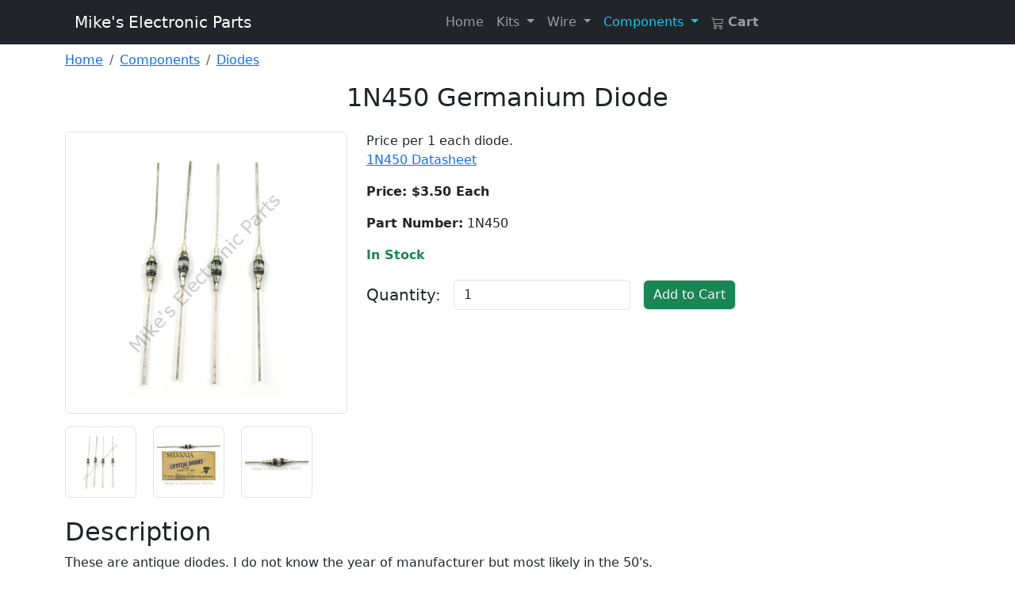

--- FILE ---
content_type: text/html; charset=utf-8
request_url: https://mikeselectronicparts.com/product/1n450/
body_size: 3247
content:
<!doctype html>
<html lang="en" class="h-100">

<head>
    <meta charset="utf-8">
    <meta name="viewport" content="width=device-width, initial-scale=1">
    <title>Mike's Electronic Parts - 1N450 Germanium Diode</title>
    <link href="/css/bootstrap.5.3.0.min.css" rel="stylesheet">
    <style>
        .form-control.is-valid,
        .was-validated .form-control:valid {
            background-image: none;
        }
    </style>
</head>

<body class="d-flex flex-column h-100">
    <div class="container-fluid bg-dark mb-2">
        <div class="container-xl">
            <nav class="navbar navbar-expand-md navbar-dark" aria-label="Offcanvas navbar large">
                <div class="container-fluid">
                    <a class="navbar-brand" href="/">
                        Mike's Electronic Parts
                    </a>
                    <button class="navbar-toggler" type="button" data-bs-toggle="collapse" data-bs-target="#navbarSupportedContent" aria-controls="navbarSupportedContent" aria-expanded="false" aria-label="Toggle navigation">
                        <span class="navbar-toggler-icon"></span>
                    </button>
                    <div class="collapse navbar-collapse" id="navbarSupportedContent">
                        <ul class="navbar-nav w-100 justify-content-center me-auto mb-2 mb-lg-0">
                            <li class="nav-item">
                                <a class="nav-link" href="/" title="Home">
                                    Home
                                </a>
                            </li>
                            <li class="nav-item dropdown">
                                <a class="nav-link dropdown-toggle" role="button" data-bs-toggle="dropdown" aria-expanded="false" href="#">
                                    Kits
                                </a>
                                <ul class="dropdown-menu">
                                    <li>
                                        <a class="dropdown-item" href="/product-category/kits/">
                                            Kits
                                        </a>
                                    </li>
                                    <li>
                                        <hr class="dropdown-divider">
                                    </li>
                                    <li>
                                        <a class="dropdown-item" href="/product-category/kits/am-radio-ic-kits/">
                                            AM Radio IC Kits
                                        </a>
                                    </li>
                                    <li>
                                        <a class="dropdown-item" href="/product-category/kits/crystal-radio-kits/">
                                            Crystal Radio Kits
                                        </a>
                                    </li>
                                    <li>
                                        <a class="dropdown-item" href="/product/audio-amplifier-kit-2/">
                                            Audio Amplifier Kits
                                        </a>
                                    </li>
                                    <li>
                                        <a class="dropdown-item" href="/product/rf-preamplifier-kit-2/">
                                            RF Preamp Kit
                                        </a>
                                    </li>
                                    <li>
                                        <a class="dropdown-item" href="/product-category/kits/timer-kits/">
                                            Timer Kits
                                        </a>
                                    </li>
                                    <li>
                                        <a class="dropdown-item" href="/product/spooky-tesla-spirit-radio-parts-kit/">
                                            Spooky Tesla Radio Kit
                                        </a>
                                    </li>
                                </ul>
                            </li>
                            <li class="nav-item dropdown">
                                <a class="nav-link dropdown-toggle" role="button" data-bs-toggle="dropdown" aria-expanded="false" href="#">
                                    Wire
                                </a>
                                <ul class="dropdown-menu">
                                    <li>
                                        <a class="dropdown-item" href="/product-category/wire/">
                                            Wire
                                        </a>
                                    </li>
                                    <li>
                                        <hr class="dropdown-divider">
                                    </li>
                                    <li>
                                        <a class="dropdown-item" href="/product-category/wire/litz/">
                                            Litz Wire
                                        </a>
                                    </li>
                                    <li>
                                        <a class="dropdown-item" href="/product-category/wire/magnet/">
                                            Magnet Wire
                                        </a>
                                    </li>
                                    <li>
                                        <a class="dropdown-item" href="/product/kynar-wire-30-awg/">
                                            Kynar Wire
                                        </a>
                                    </li>
                                    <li>
                                        <a class="dropdown-item" href="/product-category/wire/hook-up/">
                                            Hook Up Wire
                                        </a>
                                    </li>
                                </ul>
                            </li>
                            <li class="nav-item dropdown">
                                <a class="nav-link dropdown-toggle active link-info" aria-current="page" role="button" data-bs-toggle="dropdown" aria-expanded="false" href="#">
                                    Components
                                </a>
                                <ul class="dropdown-menu">
                                    <li>
                                        <a class="dropdown-item" href="/product-category/components/">
                                            Components
                                        </a>
                                    </li>
                                    <li>
                                        <hr class="dropdown-divider">
                                    </li>
                                    <li>
                                        <a class="dropdown-item" href="/product/crystal-radio-audio-matching-transformer/">
                                            Audio Transformers
                                        </a>
                                    </li>
                                    <li>
                                        <a class="dropdown-item" href="/product-category/components/capacitors/">
                                            Capacitors
                                        </a>
                                    </li>
                                    <li>
                                        <a class="dropdown-item" href="/product-category/components/coils/">
                                            Coils
                                        </a>
                                    </li>
                                    <li>
                                        <a class="dropdown-item active" aria-current="page" href="/product-category/components/diodes/">
                                            Diodes
                                        </a>
                                    </li>
                                    <li>
                                        <a class="dropdown-item" href="/product-category/components/headphones-earphones/">
                                            Headphones Earphones
                                        </a>
                                    </li>
                                    <li>
                                        <a class="dropdown-item" href="/product-category/components/integrated-circuits/">
                                            Integrated Circuits
                                        </a>
                                    </li>
                                    <li>
                                        <a class="dropdown-item" href="/product/12000-mcd-super-bright-leds-5mm/">
                                            Led
                                        </a>
                                    </li>
                                    <li>
                                        <a class="dropdown-item" href="/product-category/components/miscellaneous/">
                                            Miscellaneous
                                        </a>
                                    </li>
                                    <li>
                                        <a class="dropdown-item" href="/product-category/components/potentiometers/">
                                            Potentiometers
                                        </a>
                                    </li>
                                    <li>
                                        <a class="dropdown-item" href="/product-category/components/resistors/">
                                            Resistors
                                        </a>
                                    </li>
                                    <li>
                                        <a class="dropdown-item" href="/product-category/components/transistors/">
                                            Transistors
                                        </a>
                                    </li>
                                    <li>
                                        <a class="dropdown-item" href="/product-category/components/variable-capacitors/">
                                            Variable Capacitors
                                        </a>
                                    </li>
                                </ul>
                            </li>
                            <li class="nav-item">
                                <a href="https://cart.mikeselectronicparts.com/cart" class="nav-link" data-fc-id="minicart-empty">
                                    <svg xmlns="http://www.w3.org/2000/svg" width="16" height="16" fill="currentColor" class="bi bi-cart3" viewBox="0 0 16 16">
                                        <path d="M0 1.5A.5.5 0 0 1 .5 1H2a.5.5 0 0 1 .485.379L2.89 3H14.5a.5.5 0 0 1 .49.598l-1 5a.5.5 0 0 1-.465.401l-9.397.472L4.415 11H13a.5.5 0 0 1 0 1H4a.5.5 0 0 1-.491-.408L2.01 3.607 1.61 2H.5a.5.5 0 0 1-.5-.5zM3.102 4l.84 4.479 9.144-.459L13.89 4H3.102zM5 12a2 2 0 1 0 0 4 2 2 0 0 0 0-4zm7 0a2 2 0 1 0 0 4 2 2 0 0 0 0-4zm-7 1a1 1 0 1 1 0 2 1 1 0 0 1 0-2zm7 0a1 1 0 1 1 0 2 1 1 0 0 1 0-2z" />
                                    </svg>
                                    <strong>Cart</strong>
                                </a>
                                <a href="https://cart.mikeselectronicparts.com/cart" class="nav-link link-warning" data-fc-id="minicart" style="display: none;">
                                    <svg xmlns="http://www.w3.org/2000/svg" width="16" height="16" fill="currentColor" class="bi bi-cart3" viewBox="0 0 16 16">
                                        <path d="M0 1.5A.5.5 0 0 1 .5 1H2a.5.5 0 0 1 .485.379L2.89 3H14.5a.5.5 0 0 1 .49.598l-1 5a.5.5 0 0 1-.465.401l-9.397.472L4.415 11H13a.5.5 0 0 1 0 1H4a.5.5 0 0 1-.491-.408L2.01 3.607 1.61 2H.5a.5.5 0 0 1-.5-.5zM3.102 4l.84 4.479 9.144-.459L13.89 4H3.102zM5 12a2 2 0 1 0 0 4 2 2 0 0 0 0-4zm7 0a2 2 0 1 0 0 4 2 2 0 0 0 0-4zm-7 1a1 1 0 1 1 0 2 1 1 0 0 1 0-2zm7 0a1 1 0 1 1 0 2 1 1 0 0 1 0-2z" />
                                    </svg>
                                    <strong>Cart</strong>
                                </a>
                            </li>
                        </ul>
                    </div>
                </div>
            </nav>
        </div>
    </div>
    <div class="container-xl">
<div class="row">
    <div>
    <nav aria-label="breadcrumb">
        <ol class="breadcrumb">
            <li class="breadcrumb-item">
                <a href="/">
                    Home
                </a>
            </li>
            <li class="breadcrumb-item">
                <a href="/product-category/components/">
                    Components
                </a>
            </li>
            <li class="breadcrumb-item">
                <a href="/product-category/components/diodes/">
                    Diodes
                </a>
            </li>
        </ol>
    </nav>
</div>

    <section>
        <h2 class="text-center mb-4">
            1N450 Germanium Diode
        </h2>
        <div class="row mb-2">
            <div class="col-md-6 col-lg-5 col-xl-4">
                <div class="mb-3 text-lg-start text-center">
                    <img class="img-thumbnail" src="/image/product/1N450-3.jpg" alt="1N450 Germanium Diode">
                </div>
                <div class="mb-3 text-lg-start text-center">
                    <a class="me-3 text-decoration-none" href="/product/1n450/">
                        <img class="img-thumbnail" src="/image/thumbnail/1N450-3.jpg" alt="Thumbnail 1N450 Germanium Diode">
                    </a>
                    <a class="me-3 text-decoration-none" href="/product/1n450/image-2/">
                        <img class="img-thumbnail" src="/image/thumbnail/1N450-2.jpg" alt="Thumbnail 1N450 Germanium Diode">
                    </a>
                    <a class="me-3 text-decoration-none" href="/product/1n450/image-3/">
                        <img class="img-thumbnail" src="/image/thumbnail/1N450-1.jpg" alt="Thumbnail 1N450 Germanium Diode">
                    </a>
                </div>
            </div>
            <div class="col-md-6 col-lg-7 col-xl-8">
                <div>
<p>Price per 1 each diode.<br>
<a href="/pdf/1N450-datasheet.pdf">1N450 Datasheet</a></p>
                </div>
                <p><strong>Price: $3.50 Each</strong></p>
                <p><strong>Part Number:</strong> 1N450</p>
                <div class="pb-3">
                    <strong id="stock" class="text-success">In Stock</strong>
                </div>
                <div class="pb-3">
                    <form action="https://cart.mikeselectronicparts.com/cart" method="post" accept-charset="utf-8">
                        <input type="hidden" name="code||e098cf8ba58eff735523c1d271278acd136bcca52651f5feeccf5d56d762bc20" value="1N450">
                        <input type="hidden" name="name||694c0db2799b756c08e9da0b1bfa933c9add2013bca9543100b1fb3292013c42" value="1N450 Germanium Diode">
                        <input type="hidden" name="price||7d2e889fd9729c464e51ceced2c6f6fb99dd0b5a0bca26946c21343888196536" value="3.50">
                        <input type="hidden" name="weight||e49493901556664c1ee02829a4875a097b9cee25e9ba6d215b5e118577f43a6e" value="0.040">
                        <input type="hidden" name="uom||231bba17d4d9c23fffe827eeaf9a1771b31c28305847e58b51926c60cf1f058c" value="Each">
                        <input type="hidden" name="expires||a62283940d052830f7678ee210e711a9aefc7c28bdc87cf7531c8ad105f36ec7" value="1769813332">
                        <input type="hidden" name="quantity_min||e93fa410708c1315fc7c886e4f7dbbe12f7642c81c46bb906b14c8c58f25bdba" value="1">
                        <div class="row g-3 align-items-center">
                            <div class="col-auto">
                                <label class="col-form-label fs-5" for="quantity">Quantity:</label>
                            </div>
                            <div class="col-auto">
                                <input id="quantity" type="number" class="form-control quantity" name="quantity||3092aa39a5c648cdb814a2fbdbca605032d2c2a728a0ab6b013ae255c1e8cb28||open" min="1" value="1">
                            </div>
                            <div class="col-auto">
                                <input class="form-control bg-success text-light" type="submit" value="Add to Cart">
                            </div>
                        </div>
                    </form>
                </div>
            </div>
        </div>
        <div class="row">
            <div class="col12">
                <h2>Description</h2>
                <div>
<p>These are antique diodes. I do not know the year of manufacturer but most likely in the 50's.</p>
<p>Because of age they are not in new or perfect condition the pictures above are of the actual parts. They are in pretty good condition for there age. All of the diodes will be tested with the diode test function on my volt meter before shipment.</p>
<p>If you are making a crystal radio you can jazz up its looks with an antique diode.</p>
<p>The 1N450 is not one of the more common diodes, so I do not know what was originally used for.</p>
                </div>
            </div>
        </div>
    </section>
</div>
    </div>
    <div class="container-fluid mt-auto py-3">
        <footer class="row bg-dark text-center">
            <div class="col-lg-6">
                <ul>
                    <li>
                        <strong>
                            <a href="/page/litz-wire/">
                                LITZ WIRE INFORMATION
                            </a>
                        </strong>
                    </li>
                    <li>
                        <strong>
                            <a href="/page/litz-wire-frequency-table/">
                                LITZ WIRE FREQUENCY TABLE
                            </a>
                        </strong>
                    </li>
                    <li>
                        <strong>
                            <a href="/page/lc-inductance-calculator/">
                                LC INDUCTANCE CALCULATOR
                            </a>
                        </strong>
                    </li>
                </ul>
            </div>
            <div class="col-lg-6">
                <ul>
                    <li>
                        <strong>
                            <a href="/page/about-us/">
                                ABOUT US
                            </a>
                        </strong>
                    </li>
                    <li>
                        <strong>
                            <a href="/page/contact-us/">
                                CONTACT US
                            </a>
                        </strong>
                    </li>
                    <li>
                        <strong>
                            <a href="/page/terms-and-conditions/">
                                TERMS AND CONDITIONS
                            </a>
                        </strong>
                    </li>
                    <li>
                        <strong>
                            <a href="/page/check-payment/">
                                MAIL ORDER - CHECK PAYMENT
                            </a>
                        </strong>
                    </li>
                </ul>
            </div>
        </footer>
    </div>
    <script src="/js/bootstrap.bundle.5.3.0.min.js"></script>
    <script data-cfasync="false" src="https://cdn.foxycart.com/cart.mikeselectronicparts.com/loader.js" async defer></script>
<!-- Cloudflare Pages Analytics --><script defer src='https://static.cloudflareinsights.com/beacon.min.js' data-cf-beacon='{"token": "ae9425dac26c4921b7865d9be9f17dd5"}'></script><!-- Cloudflare Pages Analytics --></body>
</html>